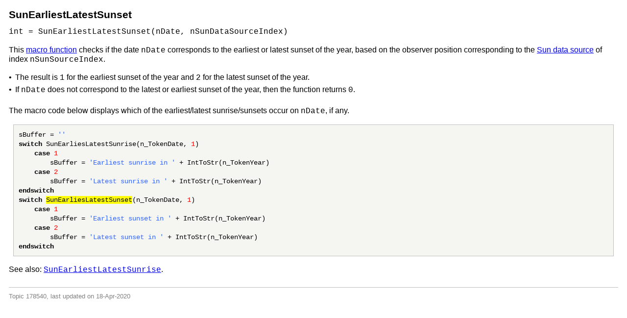

--- FILE ---
content_type: text/html
request_url: https://www.qppstudio.net/webhelp_xe3/_hm_print_window.htm?sunearlieslatestsunset.htm
body_size: 1004
content:
<!DOCTYPE HTML>
<html>
	<head>
    <script type="application/ld+json">
        {
        "@context": "http://schema.org",
        "@type": "Organization",
        "url": "https://www.qppstudio.net/",
        "name": "qppstudio.net"
        }
    </script>

    <script type="application/ld+json">
        {
        "@context": "https://schema.org",
        "@type": "BreadcrumbList",
        "itemListElement": [{
        "@type": "ListItem",
        "position": 1,
        "name": "Home",
        "item": "https://www.qppstudio.net/index.htm"
        },{
        "@type": "ListItem",
        "position": 2,
        "name": "Q++Studio",
        "item": "https://www.qppstudio.net/software/presentation.htm"
        },{
        "@type": "ListItem",
        "position": 3,
        "name": "XE3 Online Documentation",
        "item": "https://www.qppstudio.net/webhelp_xe3/index.htm"
        },{
        "@type": "ListItem",
        "position": 4,
        "name": "",
        "item": "https://www.qppstudio.net/webhelp_xe3/_hm_print_window.htm"
        }]
        }
    </script>

    

	<title> &gt; </title>
	<meta http-equiv="X-UA-Compatible" content="IE=edge" />
	<meta name='viewport' content='width=device-width, initial-scale=1, minimal-ui'/>
	<meta http-equiv="Content-Type" content="text/html" charset="UTF-8" />
	<meta name="generator" content="Help &amp; Manual" />
	<meta name="robots" content="noindex, nofollow" />
	<link id="pagestylesheet" type="text/css" href="./css/hmprojectstyles.css" rel="stylesheet" />
	<link type="text/css" href="./css/hmwebhelp_main_print.css" rel="stylesheet" />
	<script type="text/javascript" src="./js/jquery.js"></script>
<script type="text/javascript">
	
	function hmLoadTopic(topicObj) {
		$("title").text(topicObj.hmTitle);	
		$("p#topictitle").html(topicObj.hmTitle);
		$("div#topicbody").html(topicObj.hmBody);
	}

	$(document).ready(function(){
		var printTopic = document.location.search;
		printTopic = "jstopics/" + printTopic.substr(1,printTopic.lastIndexOf("\.")) + "js";
		$.getScript(printTopic,function() {
			$("a").attr("href","javascript:void(0);").on("click",function(event){
				event.preventDefault();
				event.stopPropagation();
				});
			$("img.dropdown-toggle-icon").parent("td").hide();
			$("div.dropdown-toggle-body").each(function(){
				$(this).show();
				});
			setTimeout(function(){
			//window.print();
			},300);
			});
	});
	</script>
</head>
<body>
<div id="topicheader"><p id="topictitle" class="topictitle"></p></div>
<div id="topicbody">

</div> 

</body>
</html>


--- FILE ---
content_type: text/css
request_url: https://www.qppstudio.net/webhelp_xe3/css/hmwebhelp_main_print.css
body_size: 722
content:
 /* Main Help & Manual WebHelp Page Layout CSS
	 Copyright (c) by Tim Green 2014. All rights reserved. Contact: tg@it-authoring.com
*/
body { 
	font-size: 100;
	background-color: #ffffff;
	padding: 10px;
	-moz-text-size-adjust: none;
	-webkit-text-size-adjust: none;
	-ms-text-size-adjust: none;
	text-size-adjust: none;
	overflow: auto;
	}
	
.desktop {
	
	}
.tablet {
	display: none;
}
.phone {
	display: none;
	}
.noscript { 
	display: none;
	}
.scripted {
	display: initial;
	}


/* Topic Pane */	
div#topicheader {
	padding-bottom: 0.82rem;
	}


/* Topic title in topic header*/ 
p.topictitle {
	font-size: 1.3rem;
	font-weight: bold;
	color: #000000;
	margin: 0; padding: 0;
}	
img.dropdown-toggle-icon {
	display: none;
	}

/* Invisible div for click operation */
div#unclicker {
	display: none;
}

/* Mobile Navigation Toolbar and Buttons */	
div#mob_toolbar_wrapper { 
	display: none;
	} 
div#dragsurface {
	display: none;
	}
div#unclicker {
	display: none;
	}	

.wraptext {
	white-space: normal !important;
	}

/* Topic Footer */
div.topicfooter {
	display: none;
	}

/* Special tables for info boxes */
#callout-table, #overview-table {display:block; position:relative; top:0; left:0;}
#callout-icon {display:block; position:absolute; top:-11px; left:-11px;}
#callout-icon-flag {display:block; position:absolute; top:-11px; left:-8px;}
#callout-table a {text-decoration: none; color: blue;}
#callout-table a:visited {text-decoration: none; color: blue;}
#overview-table a {text-decoration: none; color: #000000;}
#overview-table a:visited {text-decoration: none; color: #000000;}
#callout-table a:hover, #overview-table a:hover {text-decoration: underline;} 
	


--- FILE ---
content_type: application/javascript
request_url: https://www.qppstudio.net/webhelp_xe3/jstopics/sunearlieslatestsunset.js?_=1768769227546
body_size: 1227
content:
hmLoadTopic({
hmKeywords:"",
hmTitle:"SunEarliestLatestSunset",
hmDescription:"int = SunEarliestLatestSunset(nDate, nSunDataSourceIndex)",
hmPrevLink:"sunearlieslatestsunrise.htm",
hmNextLink:"sunisup.htm",
hmParentLink:"alphabetical-list-of-all-macro-functions.htm",
hmBreadCrumbs:"<a href=\"macros.htm\">Macros<\/a> &gt; <a href=\"macro-language.htm\">Macro Language<\/a> &gt; <a href=\"macro-language-built-in-functions.htm\">Built-in Functions<\/a> &gt; <a href=\"alphabetical-list-of-all-macro-functions.htm\">All Functions<\/a>",
hmTitlePath:"Macros > Macro Language > Built-in Functions > All Functions > SunEarliestLatestSunset",
hmHeader:"<h1 class=\"p_Heading1\"><span class=\"f_Heading1\">SunEarliestLatestSunset<\/span><\/h1>\n\r",
hmBody:"<p class=\"p_CourierNew\"><span class=\"f_CourierNew\">int = SunEarliestLatestSunset(nDate, nSunDataSourceIndex)<\/span><\/p>\n\r<p class=\"p_CourierNew\"><span class=\"f_CourierNew\">&nbsp;<\/span><\/p>\n\r<p class=\"p_Normal\">This <a href=\"macro-language-built-in-functions.htm\" class=\"topiclink\">macro function<\/a> checks if the date <span class=\"f_CourierNew\">nDate<\/span> corresponds to the earliest or latest sunset of the year, based on the observer position corresponding to the <a href=\"sun-data-script-property.htm\" class=\"topiclink\">Sun data source<\/a> of index <span class=\"f_CourierNew\">nSunSourceIndex<\/span>.<\/p>\n\r<p class=\"p_Normal\">&nbsp;<\/p>\n\r<p class=\"p_Normal\" style=\"text-indent: 0; padding-left: 0.8125rem; margin: 0 0 0.3750rem 0;\"><span class=\"f_Normal\" style=\"font-family: Arial,\'Lucida Sans Unicode\',\'Lucida Grande\',\'Lucida Sans\';display:inline-block;width:0.8125rem;margin-left:-0.8125rem\">&#8226;<\/span>The result is <span class=\"f_CourierNew\">1<\/span> for the earliest sunset of the year and <span class=\"f_CourierNew\">2<\/span> for the latest sunset of the year.<\/p>\n\r<p class=\"p_Normal\" style=\"text-indent: 0; padding-left: 0.8125rem; margin: 0 0 0.3750rem 0;\"><span class=\"f_Normal\" style=\"font-family: Arial,\'Lucida Sans Unicode\',\'Lucida Grande\',\'Lucida Sans\';display:inline-block;width:0.8125rem;margin-left:-0.8125rem\">&#8226;<\/span>If <span class=\"f_CourierNew\">nDate<\/span> does not correspond to the latest or earliest sunset of the year, then the function returns <span class=\"f_CourierNew\">0<\/span>.<\/p>\n\r<p class=\"p_Normal\">&nbsp;<\/p>\n\r<p class=\"p_Normal\">The macro code below displays which of the earliest\/latest sunrise\/sunsets occur on <span class=\"f_CourierNew\">nDate<\/span>, if any.<\/p>\n\r<p class=\"p_CodeExample\" style=\"page-break-inside: avoid;\"><span class=\"f_CodeExample\">sBuffer&nbsp;=&nbsp;<\/span><span class=\"f_CodeExample\" style=\"color: #3366ff;\">\'\'<\/span><br \/>\n\r<strong class=\"f_CodeExample\" style=\"font-weight: bold;\">switch<\/strong><span class=\"f_CodeExample\">&nbsp;SunEarliesLatestSunrise(n_TokenDate,&nbsp;<\/span><span class=\"f_CodeExample\" style=\"color: #ff0000;\">1<\/span><span class=\"f_CodeExample\">)<\/span><br \/>\n\r<span class=\"f_CodeExample\">&nbsp;&nbsp;&nbsp;&nbsp;<\/span><strong class=\"f_CodeExample\" style=\"font-weight: bold;\">case<\/strong><span class=\"f_CodeExample\">&nbsp;<\/span><span class=\"f_CodeExample\" style=\"color: #ff0000;\">1<\/span><br \/>\n\r<span class=\"f_CodeExample\">&nbsp;&nbsp;&nbsp;&nbsp;&nbsp;&nbsp;&nbsp;&nbsp;sBuffer&nbsp;=&nbsp;<\/span><span class=\"f_CodeExample\" style=\"color: #3366ff;\">\'Earliest&nbsp;sunrise&nbsp;in&nbsp;\'<\/span><span class=\"f_CodeExample\">&nbsp;+&nbsp;IntToStr(n_TokenYear)<\/span><br \/>\n\r<span class=\"f_CodeExample\">&nbsp;&nbsp;&nbsp;&nbsp;<\/span><strong class=\"f_CodeExample\" style=\"font-weight: bold;\">case<\/strong><span class=\"f_CodeExample\">&nbsp;<\/span><span class=\"f_CodeExample\" style=\"color: #ff0000;\">2<\/span><br \/>\n\r<span class=\"f_CodeExample\">&nbsp;&nbsp;&nbsp;&nbsp;&nbsp;&nbsp;&nbsp;&nbsp;sBuffer&nbsp;=&nbsp;<\/span><span class=\"f_CodeExample\" style=\"color: #3366ff;\">\'Latest&nbsp;sunrise&nbsp;in&nbsp;\'<\/span><span class=\"f_CodeExample\">&nbsp;+&nbsp;IntToStr(n_TokenYear)<\/span><br \/>\n\r<strong class=\"f_CodeExample\" style=\"font-weight: bold;\">endswitch<\/strong><br \/>\n\r<strong class=\"f_CodeExample\" style=\"font-weight: bold;\">switch<\/strong><span class=\"f_CodeExample\">&nbsp;<\/span><span class=\"f_CodeExample\" style=\"background-color: #ffff00;\">SunEarliesLatestSunset<\/span><span class=\"f_CodeExample\">(n_TokenDate,&nbsp;<\/span><span class=\"f_CodeExample\" style=\"color: #ff0000;\">1<\/span><span class=\"f_CodeExample\">)<\/span><br \/>\n\r<span class=\"f_CodeExample\">&nbsp;&nbsp;&nbsp;&nbsp;<\/span><strong class=\"f_CodeExample\" style=\"font-weight: bold;\">case<\/strong><span class=\"f_CodeExample\">&nbsp;<\/span><span class=\"f_CodeExample\" style=\"color: #ff0000;\">1<\/span><br \/>\n\r<span class=\"f_CodeExample\">&nbsp;&nbsp;&nbsp;&nbsp;&nbsp;&nbsp;&nbsp;&nbsp;sBuffer&nbsp;=&nbsp;<\/span><span class=\"f_CodeExample\" style=\"color: #3366ff;\">\'Earliest&nbsp;sunset&nbsp;in&nbsp;\'<\/span><span class=\"f_CodeExample\">&nbsp;+&nbsp;IntToStr(n_TokenYear)<\/span><br \/>\n\r<span class=\"f_CodeExample\">&nbsp;&nbsp;&nbsp;&nbsp;<\/span><strong class=\"f_CodeExample\" style=\"font-weight: bold;\">case<\/strong><span class=\"f_CodeExample\">&nbsp;<\/span><span class=\"f_CodeExample\" style=\"color: #ff0000;\">2<\/span><br \/>\n\r<span class=\"f_CodeExample\">&nbsp;&nbsp;&nbsp;&nbsp;&nbsp;&nbsp;&nbsp;&nbsp;sBuffer&nbsp;=&nbsp;<\/span><span class=\"f_CodeExample\" style=\"color: #3366ff;\">\'Latest&nbsp;sunset&nbsp;in&nbsp;\'<\/span><span class=\"f_CodeExample\">&nbsp;+&nbsp;IntToStr(n_TokenYear)<\/span><br \/>\n\r<strong class=\"f_CodeExample\" style=\"font-weight: bold;\">endswitch<\/strong><\/p>\n\r<p class=\"p_Normal\">See also: <span class=\"f_CourierNew\"><a href=\"sunearlieslatestsunrise.htm\" class=\"topiclink\">SunEarliestLatestSunrise<\/a><\/span>.<\/p>\n\r<p class=\"p_Normal\"><span style=\"font-size: 0.40rem;\">&nbsp;<\/span><\/p>\n\r<hr style=\"height:1px; color:#C0C0C0; border-width:0; background-color:#c0c0c0;\" \/><p class=\"p_Normal\"><span style=\"font-size: 0.80rem; color: #808080;\">Topic 178540, last updated on 18-Apr-2020<\/span><\/p>\n\r"
})
